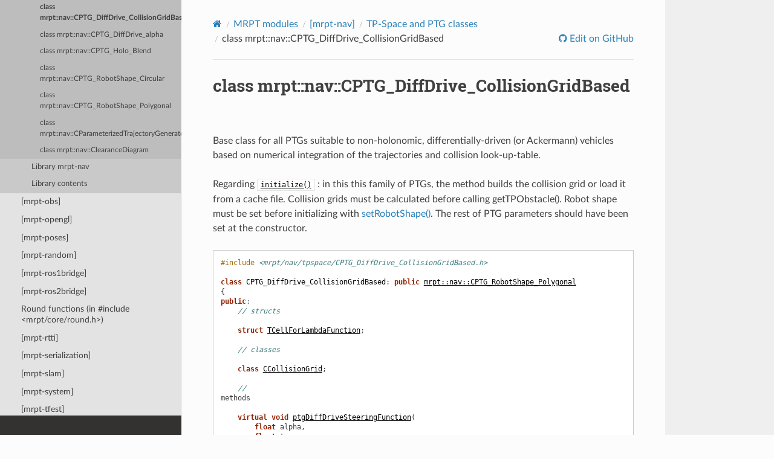

--- FILE ---
content_type: text/html
request_url: https://docs.mrpt.org/reference/2.11.0/class_mrpt_nav_CPTG_DiffDrive_CollisionGridBased.html
body_size: 9267
content:
<!DOCTYPE html>
<html class="writer-html5" lang="en" >
<head>
  <meta charset="utf-8" /><meta name="generator" content="Docutils 0.17.1: http://docutils.sourceforge.net/" />

  <meta name="viewport" content="width=device-width, initial-scale=1.0" />
  <title>class mrpt::nav::CPTG_DiffDrive_CollisionGridBased &mdash; MRPT 2.11.0 documentation</title>
      <link rel="stylesheet" href="_static/pygments.css" type="text/css" />
      <link rel="stylesheet" href="_static/css/theme.css" type="text/css" />
      <link rel="stylesheet" href="_static/graphviz.css" type="text/css" />
      <link rel="stylesheet" href="_static/doxyrest-pygments.css" type="text/css" />
      <link rel="stylesheet" href="_static/doxyrest-sphinx_rtd_theme.css" type="text/css" />
      <link rel="stylesheet" href="_static/design-style.1e8bd061cd6da7fc9cf755528e8ffc24.min.css" type="text/css" />
    <link rel="canonical" href="https://docs.mrpt.org/reference/latest/class_mrpt_nav_CPTG_DiffDrive_CollisionGridBased.html" />

  <!--[if lt IE 9]>
    <script src="_static/js/html5shiv.min.js"></script>
  <![endif]-->
  
        <script data-url_root="./" id="documentation_options" src="_static/documentation_options.js"></script>
        <script src="_static/jquery.js"></script>
        <script src="_static/underscore.js"></script>
        <script src="_static/_sphinx_javascript_frameworks_compat.js"></script>
        <script src="_static/doctools.js"></script>
        <script src="_static/sphinx_highlight.js"></script>
        <script src="_static/target-highlight.js"></script>
        <script src="_static/design-tabs.js"></script>
    <script src="_static/js/theme.js"></script>
<!-- Global site tag (gtag.js) - Google Analytics -->
<script async src="https://www.googletagmanager.com/gtag/js?id=UA-21128561-10"></script>
<script>
  window.dataLayer = window.dataLayer || [];
  function gtag(){dataLayer.push(arguments);}
  gtag('js', new Date());
  gtag('config', 'UA-21128561-10');
</script>

    <link rel="index" title="Index" href="genindex.html" />
    <link rel="search" title="Search" href="search.html" />
    <link rel="next" title="struct mrpt::nav::CPTG_DiffDrive_CollisionGridBased::TCellForLambdaFunction" href="struct_mrpt_nav_CPTG_DiffDrive_CollisionGridBased_TCellForLambdaFunction.html" />
    <link rel="prev" title="class mrpt::nav::CPTG_DiffDrive_CS" href="class_mrpt_nav_CPTG_DiffDrive_CS.html" /> 
</head>

<body class="wy-body-for-nav"> 
  <div class="wy-grid-for-nav">
    <nav data-toggle="wy-nav-shift" class="wy-nav-side">
      <div class="wy-side-scroll">
        <div class="wy-side-nav-search" >


          
          
          <a href="index.html" class="icon icon-home">
            MRPT
          </a>
              <div class="version">
                2.11.0
              </div>
<div role="search">
  <form id="rtd-search-form" class="wy-form" action="search.html" method="get">
    <input type="text" name="q" placeholder="Search docs" aria-label="Search docs" />
    <input type="hidden" name="check_keywords" value="yes" />
    <input type="hidden" name="area" value="default" />
  </form>
</div>
<script>
function onMRPTVersionChange() {
    var selectBox = document.getElementById("docsVersionSelectBox");
    const newVersion = selectBox.options[selectBox.selectedIndex].value;
    var curURL = window.location.href;
    const lastURLSegment = curURL;
    const newURL = window.location.protocol + "//" + window.location.host + "/" +
        "reference/" + newVersion + "/" +
        window.location.pathname.split("/").pop();
    window.location.href = newURL;
}
var req = new XMLHttpRequest();
 req.onload = function(){
     var versions = JSON.parse(this.responseText);
     var versionDiv = document.getElementsByClassName('version')[0];
     var curVer = versionDiv.innerHTML.trim();
     var s='<select id="docsVersionSelectBox" onchange="onMRPTVersionChange();">\n';
     for(var i = 0; i < versions.length; i++) {
       var v = versions[i];
       var vstr = v;
       if (v.charAt(0)>='0' && v.charAt(0)<='9') {
         vstr = 'v'+vstr;
       }
       s=s+ '<option value="' +v+'"';
       if (curVer==v) {s=s+' selected';}
       s=s+'">'+ vstr + '</option>\n';
     }
     s = s + '</select>\n';
     versionDiv.innerHTML = s;
 };
 req.open('GET', '../versions.txt');
 req.send();
</script>

        </div><div class="wy-menu wy-menu-vertical" data-spy="affix" role="navigation" aria-label="Navigation menu">
              <p class="caption" role="heading"><span class="caption-text">Get it</span></p>
<ul>
<li class="toctree-l1"><a class="reference internal" href="download-mrpt.html">Download MRPT</a></li>
<li class="toctree-l1"><a class="reference internal" href="compiling.html">Compiling</a></li>
<li class="toctree-l1"><a class="reference internal" href="license.html">License</a></li>
<li class="toctree-l1"><a class="reference internal" href="page_changelog.html">Change Log</a></li>
<li class="toctree-l1"><a class="reference internal" href="authors.html">Authors</a></li>
</ul>
<p class="caption" role="heading"><span class="caption-text">Learn it</span></p>
<ul>
<li class="toctree-l1"><a class="reference internal" href="tutorials.html">Tutorials</a></li>
<li class="toctree-l1"><a class="reference internal" href="applications.html">Applications</a></li>
<li class="toctree-l1"><a class="reference internal" href="examples.html">C++ examples</a></li>
<li class="toctree-l1"><a class="reference internal" href="python_examples.html">Python examples</a></li>
<li class="toctree-l1"><a class="reference internal" href="wrappers.html">Wrappers</a></li>
<li class="toctree-l1"><a class="reference internal" href="supported-sensors.html">Supported sensors</a></li>
<li class="toctree-l1"><a class="reference internal" href="unit_testing.html">Unit testing in MRPT</a></li>
<li class="toctree-l1"><a class="reference internal" href="children-projects.html">Children projects</a></li>
</ul>
<p class="caption" role="heading"><span class="caption-text">Advanced</span></p>
<ul class="current">
<li class="toctree-l1 current"><a class="reference internal" href="modules.html">MRPT modules</a><ul class="current">
<li class="toctree-l2"><a class="reference internal" href="group_mrpt_apps_grp.html">[mrpt-apps]</a></li>
<li class="toctree-l2"><a class="reference internal" href="group_mrpt_core_grp.html">[mrpt-core]</a></li>
<li class="toctree-l2"><a class="reference internal" href="group_mrpt_bayes_grp.html">[mrpt-bayes]</a></li>
<li class="toctree-l2"><a class="reference internal" href="group_mrpt_comms_grp.html">[mrpt-comms]</a></li>
<li class="toctree-l2"><a class="reference internal" href="group_mrpt_config_grp.html">[mrpt-config]</a></li>
<li class="toctree-l2"><a class="reference internal" href="group_mrpt_containers_grp.html">[mrpt-containers]</a></li>
<li class="toctree-l2"><a class="reference internal" href="group_mrpt_detectors_grp.html">[mrpt-detectors]</a></li>
<li class="toctree-l2"><a class="reference internal" href="group_mrpt_expr_grp.html">[mrpt-expr]</a></li>
<li class="toctree-l2"><a class="reference internal" href="group_mrpt_graphs_grp.html">[mrpt-graphs]</a></li>
<li class="toctree-l2"><a class="reference internal" href="group_mrpt_graphslam_grp.html">[mrpt-graphslam]</a></li>
<li class="toctree-l2"><a class="reference internal" href="group_mrpt_gui_grp.html">[mrpt-gui]</a></li>
<li class="toctree-l2"><a class="reference internal" href="group_mrpt_hwdrivers_grp.html">[mrpt-hwdrivers]</a></li>
<li class="toctree-l2"><a class="reference internal" href="group_mrpt_img_grp.html">[mrpt-img]</a></li>
<li class="toctree-l2"><a class="reference internal" href="group_mrpt_io_grp.html">[mrpt-io]</a></li>
<li class="toctree-l2"><a class="reference internal" href="group_mrpt_kinematics_grp.html">[mrpt-kinematics]</a></li>
<li class="toctree-l2"><a class="reference internal" href="group_mrpt_maps_grp.html">[mrpt-maps]</a></li>
<li class="toctree-l2"><a class="reference internal" href="group_mrpt_math_grp.html">[mrpt-math]</a></li>
<li class="toctree-l2 current"><a class="reference internal" href="group_mrpt_nav_grp.html">[mrpt-nav]</a><ul class="current">
<li class="toctree-l3"><a class="reference internal" href="group_nav_holo.html">Holonomic navigation methods</a></li>
<li class="toctree-l3"><a class="reference internal" href="group_nav_geom_grp.html">Motion planning geometry utility functions</a></li>
<li class="toctree-l3"><a class="reference internal" href="group_nav_planners.html">Path planning</a></li>
<li class="toctree-l3"><a class="reference internal" href="group_nav_reactive.html">Reactive navigation classes</a></li>
<li class="toctree-l3 current"><a class="reference internal" href="group_nav_tpspace.html">TP-Space and PTG classes</a><ul class="current">
<li class="toctree-l4"><a class="reference internal" href="enum_mrpt_nav_PTG_collision_behavior_t.html">enum mrpt::nav::PTG_collision_behavior_t</a></li>
<li class="toctree-l4"><a class="reference internal" href="struct_mrpt_nav_TCPoint.html">struct mrpt::nav::TCPoint</a></li>
<li class="toctree-l4"><a class="reference internal" href="class_mrpt_nav_CPTG_DiffDrive_C.html">class mrpt::nav::CPTG_DiffDrive_C</a></li>
<li class="toctree-l4"><a class="reference internal" href="class_mrpt_nav_CPTG_DiffDrive_CC.html">class mrpt::nav::CPTG_DiffDrive_CC</a></li>
<li class="toctree-l4"><a class="reference internal" href="class_mrpt_nav_CPTG_DiffDrive_CCS.html">class mrpt::nav::CPTG_DiffDrive_CCS</a></li>
<li class="toctree-l4"><a class="reference internal" href="class_mrpt_nav_CPTG_DiffDrive_CS.html">class mrpt::nav::CPTG_DiffDrive_CS</a></li>
<li class="toctree-l4 current"><a class="current reference internal" href="#">class mrpt::nav::CPTG_DiffDrive_CollisionGridBased</a></li>
<li class="toctree-l4"><a class="reference internal" href="class_mrpt_nav_CPTG_DiffDrive_alpha.html">class mrpt::nav::CPTG_DiffDrive_alpha</a></li>
<li class="toctree-l4"><a class="reference internal" href="class_mrpt_nav_CPTG_Holo_Blend.html">class mrpt::nav::CPTG_Holo_Blend</a></li>
<li class="toctree-l4"><a class="reference internal" href="class_mrpt_nav_CPTG_RobotShape_Circular.html">class mrpt::nav::CPTG_RobotShape_Circular</a></li>
<li class="toctree-l4"><a class="reference internal" href="class_mrpt_nav_CPTG_RobotShape_Polygonal.html">class mrpt::nav::CPTG_RobotShape_Polygonal</a></li>
<li class="toctree-l4"><a class="reference internal" href="class_mrpt_nav_CParameterizedTrajectoryGenerator.html">class mrpt::nav::CParameterizedTrajectoryGenerator</a></li>
<li class="toctree-l4"><a class="reference internal" href="class_mrpt_nav_ClearanceDiagram.html">class mrpt::nav::ClearanceDiagram</a></li>
</ul>
</li>
<li class="toctree-l3"><a class="reference internal" href="group_mrpt_nav_grp.html#library-mrpt-nav">Library mrpt-nav</a></li>
<li class="toctree-l3"><a class="reference internal" href="group_mrpt_nav_grp.html#library-contents">Library contents</a></li>
</ul>
</li>
<li class="toctree-l2"><a class="reference internal" href="group_mrpt_obs_grp.html">[mrpt-obs]</a></li>
<li class="toctree-l2"><a class="reference internal" href="group_mrpt_opengl_grp.html">[mrpt-opengl]</a></li>
<li class="toctree-l2"><a class="reference internal" href="group_mrpt_poses_grp.html">[mrpt-poses]</a></li>
<li class="toctree-l2"><a class="reference internal" href="group_mrpt_random_grp.html">[mrpt-random]</a></li>
<li class="toctree-l2"><a class="reference internal" href="group_mrpt_ros1bridge_grp.html">[mrpt-ros1bridge]</a></li>
<li class="toctree-l2"><a class="reference internal" href="group_mrpt_ros2bridge_grp.html">[mrpt-ros2bridge]</a></li>
<li class="toctree-l2"><a class="reference internal" href="group_mrpt_round.html">Round functions (in #include &lt;mrpt/core/round.h&gt;)</a></li>
<li class="toctree-l2"><a class="reference internal" href="group_mrpt_rtti_grp.html">[mrpt-rtti]</a></li>
<li class="toctree-l2"><a class="reference internal" href="group_mrpt_serialization_grp.html">[mrpt-serialization]</a></li>
<li class="toctree-l2"><a class="reference internal" href="group_mrpt_slam_grp.html">[mrpt-slam]</a></li>
<li class="toctree-l2"><a class="reference internal" href="group_mrpt_system_grp.html">[mrpt-system]</a></li>
<li class="toctree-l2"><a class="reference internal" href="group_mrpt_tfest_grp.html">[mrpt-tfest]</a></li>
<li class="toctree-l2"><a class="reference internal" href="group_mrpt_topography_grp.html">[mrpt-topography]</a></li>
<li class="toctree-l2"><a class="reference internal" href="group_mrpt_typemeta_grp.html">[mrpt-typemeta]</a></li>
<li class="toctree-l2"><a class="reference internal" href="group_mrpt_vision_grp.html">[mrpt-vision]</a></li>
</ul>
</li>
<li class="toctree-l1"><a class="reference internal" href="contributing.html">Contributing</a></li>
<li class="toctree-l1"><a class="reference internal" href="bibliography.html">Bibliography</a></li>
<li class="toctree-l1"><a class="reference internal" href="doxygen-index.html">C++ API</a></li>
<li class="toctree-l1"><a class="reference external" href="https://docs.mrpt.org/reference/">Docs for other versions</a></li>
</ul>

        </div>
      </div>
    </nav>

    <section data-toggle="wy-nav-shift" class="wy-nav-content-wrap"><nav class="wy-nav-top" aria-label="Mobile navigation menu" >
          <i data-toggle="wy-nav-top" class="fa fa-bars"></i>
          <a href="index.html">MRPT</a>
      </nav>

      <div class="wy-nav-content">
        <div class="rst-content">
          <div role="navigation" aria-label="Page navigation">
  <ul class="wy-breadcrumbs">
      <li><a href="index.html" class="icon icon-home" aria-label="Home"></a></li>
          <li class="breadcrumb-item"><a href="modules.html">MRPT modules</a></li>
          <li class="breadcrumb-item"><a href="group_mrpt_nav_grp.html">[mrpt-nav]</a></li>
          <li class="breadcrumb-item"><a href="group_nav_tpspace.html">TP-Space and PTG classes</a></li>
      <li class="breadcrumb-item active">class mrpt::nav::CPTG_DiffDrive_CollisionGridBased</li>
      <li class="wy-breadcrumbs-aside">
              <a href="https://github.com/MRPT/mrpt/blob/develop/doc/source/class_mrpt_nav_CPTG_DiffDrive_CollisionGridBased.rst" class="fa fa-github"> Edit on GitHub</a>
      </li>
  </ul>
  <hr/>
</div>
          <div role="main" class="document" itemscope="itemscope" itemtype="http://schema.org/Article">
           <div itemprop="articleBody">
             
  <section id="class-mrpt-nav-cptg-diffdrive-collisiongridbased">
<span id="doxid-classmrpt-1-1nav-1-1-c-p-t-g-diff-drive-collision-grid-based"></span><span id="index-0"></span><h1>class mrpt::nav::CPTG_DiffDrive_CollisionGridBased<a class="headerlink" href="#class-mrpt-nav-cptg-diffdrive-collisiongridbased" title="Permalink to this heading"></a></h1>
<div class="toctree-wrapper compound">
</div>
<p>Base class for all PTGs suitable to non-holonomic, differentially-driven (or Ackermann) vehicles based on numerical integration of the trajectories and collision look-up-table.</p>
<p>Regarding <code class="docutils literal notranslate"><a class="reference internal" href="class_mrpt_nav_CParameterizedTrajectoryGenerator.html#doxid-classmrpt-1-1nav-1-1-c-parameterized-trajectory-generator-1a7f5118f64897fce8fa89b84bf9f0a76d"><span class="std std-ref"><span class="pre">initialize()</span></span></a></code> : in this this family of PTGs, the method builds the collision grid or load it from a cache file. Collision grids must be calculated before calling getTPObstacle(). Robot shape must be set before initializing with <a class="reference internal" href="class_mrpt_nav_CPTG_DiffDrive_alpha.html#doxid-classmrpt-1-1nav-1-1-c-p-t-g-robot-shape-polygonal-1a130a7aa0088a074c8eb65cb68017c156"><span class="std std-ref">setRobotShape()</span></a>. The rest of PTG parameters should have been set at the constructor.</p>
<pre class="highlight doxyrest-overview-code-block literal-block"><span></span><span class="cp">#include</span> <span class="cpf">&lt;mrpt/nav/tpspace/CPTG_DiffDrive_CollisionGridBased.h&gt;</span>

<span class="k">class</span> <span class="nl">CPTG_DiffDrive_CollisionGridBased</span><span class="p">:</span> <span class="k">public</span> <a class="reference internal" href="class_mrpt_nav_CPTG_RobotShape_Polygonal.html#doxid-classmrpt-1-1nav-1-1-c-p-t-g-robot-shape-polygonal"><span class="std std-ref">mrpt::nav::CPTG_RobotShape_Polygonal</span></a><span></span>
<span class="p">{</span>
<span class="k">public</span><span class="o">:</span>
    <span class="c1">// structs</span>

    <span class="k">struct</span> <a class="reference internal" href="struct_mrpt_nav_CPTG_DiffDrive_CollisionGridBased_TCellForLambdaFunction.html#doxid-structmrpt-1-1nav-1-1-c-p-t-g-diff-drive-collision-grid-based-1-1-t-cell-for-lambda-function"><span class="std std-ref">TCellForLambdaFunction</span></a><span></span><span class="p">;</span>

    <span class="c1">// classes</span>

    <span class="k">class</span> <a class="reference internal" href="class_mrpt_nav_CPTG_DiffDrive_CollisionGridBased_CCollisionGrid.html#doxid-classmrpt-1-1nav-1-1-c-p-t-g-diff-drive-collision-grid-based-1-1-c-collision-grid"><span class="std std-ref">CCollisionGrid</span></a><span></span><span class="p">;</span>

    <span class="c1">//</span>
<span class="n">methods</span>

    <span class="k">virtual</span> <span class="kt">void</span> <a class="reference internal" href="#doxid-classmrpt-1-1nav-1-1-c-p-t-g-diff-drive-collision-grid-based-1ad6ca00dd803aa42c3964f4dd51018323"><span class="std std-ref">ptgDiffDriveSteeringFunction</span></a><span></span><span class="p">(</span>
        <span class="kt">float</span> <span class="n">alpha</span><span class="p">,</span>
        <span class="kt">float</span> <span class="n">t</span><span class="p">,</span>
        <span class="kt">float</span> <span class="n">x</span><span class="p">,</span>
        <span class="kt">float</span> <span class="n">y</span><span class="p">,</span>
        <span class="kt">float</span> <span class="n">phi</span><span class="p">,</span>
        <span class="kt">float</span><span class="o">&amp;</span> <span class="n">v</span><span class="p">,</span>
        <span class="kt">float</span><span class="o">&amp;</span> <span class="n">w</span>
        <span class="p">)</span> <span class="k">const</span> <span class="o">=</span> <span class="mi">0</span><span class="p">;</span>
<span class="p">};</span>

<span class="c1">// direct descendants</span>

<span class="k">class</span> <a class="reference internal" href="class_mrpt_nav_CPTG_DiffDrive_C.html#doxid-classmrpt-1-1nav-1-1-c-p-t-g-diff-drive-c"><span class="std std-ref">CPTG_DiffDrive_C</span></a><span></span><span class="p">;</span>
<span class="k">class</span> <a class="reference internal" href="class_mrpt_nav_CPTG_DiffDrive_CC.html#doxid-classmrpt-1-1nav-1-1-c-p-t-g-diff-drive-c-c"><span class="std std-ref">CPTG_DiffDrive_CC</span></a><span></span><span class="p">;</span>
<span class="k">class</span> <a class="reference internal" href="class_mrpt_nav_CPTG_DiffDrive_CCS.html#doxid-classmrpt-1-1nav-1-1-c-p-t-g-diff-drive-c-c-s"><span class="std std-ref">CPTG_DiffDrive_CCS</span></a><span></span><span class="p">;</span>
<span class="k">class</span> <a class="reference internal" href="class_mrpt_nav_CPTG_DiffDrive_CS.html#doxid-classmrpt-1-1nav-1-1-c-p-t-g-diff-drive-c-s"><span class="std std-ref">CPTG_DiffDrive_CS</span></a><span></span><span class="p">;</span>
<span class="k">class</span> <a class="reference internal" href="class_mrpt_nav_CPTG_DiffDrive_alpha.html#doxid-classmrpt-1-1nav-1-1-c-p-t-g-diff-drive-alpha"><span class="std std-ref">CPTG_DiffDrive_alpha</span></a><span></span><span class="p">;</span></pre>
<section id="inherited-members">
<h2>Inherited Members<a class="headerlink" href="#inherited-members" title="Permalink to this heading"></a></h2>
<pre class="highlight doxyrest-overview-inherited-code-block literal-block"><span></span><span class="k">public</span><span class="o">:</span>
    <span class="c1">// structs</span>

    <span class="k">struct</span> <a class="reference internal" href="struct_mrpt_nav_CParameterizedTrajectoryGenerator_TNavDynamicState.html#doxid-structmrpt-1-1nav-1-1-c-parameterized-trajectory-generator-1-1-t-nav-dynamic-state"><span class="std std-ref">TNavDynamicState</span></a><span></span><span class="p">;</span>

    <span class="c1">//</span>
<span class="n">methods</span>

    <span class="k">virtual</span> <span class="kt">void</span> <a class="reference internal" href="class_mrpt_config_CLoadableOptions.html#doxid-classmrpt-1-1config-1-1-c-loadable-options-1ae9e49381d9ddc49e87feb526c58a32e1"><span class="std std-ref">loadFromConfigFile</span></a><span></span><span class="p">(</span><span class="k">const</span> <a class="reference internal" href="class_mrpt_config_CConfigFileBase.html#doxid-classmrpt-1-1config-1-1-c-config-file-base"><span class="std std-ref">mrpt::config::CConfigFileBase</span></a><span></span><span class="o">&amp;</span> <span class="n">source</span><span class="p">,</span> <span class="k">const</span> <span class="n">std</span><span class="o">::</span><span class="n">string</span><span class="o">&amp;</span> <span class="n">section</span><span class="p">)</span> <span class="o">=</span> <span class="mi">0</span><span class="p">;</span>
    <span class="kt">void</span> <a class="reference internal" href="class_mrpt_config_CLoadableOptions.html#doxid-classmrpt-1-1config-1-1-c-loadable-options-1a814a05860972bf7d8548c334c063157d"><span class="std std-ref">loadFromConfigFileName</span></a><span></span><span class="p">(</span><span class="k">const</span> <span class="n">std</span><span class="o">::</span><span class="n">string</span><span class="o">&amp;</span> <span class="n">config_file</span><span class="p">,</span> <span class="k">const</span> <span class="n">std</span><span class="o">::</span><span class="n">string</span><span class="o">&amp;</span> <span class="n">section</span><span class="p">);</span>
    <span class="k">virtual</span> <span class="kt">void</span> <a class="reference internal" href="class_mrpt_config_CLoadableOptions.html#doxid-classmrpt-1-1config-1-1-c-loadable-options-1a5702771a411159a9f68b660f04d3c1d3"><span class="std std-ref">saveToConfigFile</span></a><span></span><span class="p">(</span><a class="reference internal" href="class_mrpt_config_CConfigFileBase.html#doxid-classmrpt-1-1config-1-1-c-config-file-base"><span class="std std-ref">mrpt::config::CConfigFileBase</span></a><span></span><span class="o">&amp;</span> <span class="n">target</span><span class="p">,</span> <span class="k">const</span> <span class="n">std</span><span class="o">::</span><span class="n">string</span><span class="o">&amp;</span> <span class="n">section</span><span class="p">)</span> <span class="k">const</span><span class="p">;</span>
    <span class="kt">void</span> <a class="reference internal" href="class_mrpt_config_CLoadableOptions.html#doxid-classmrpt-1-1config-1-1-c-loadable-options-1a0cef695726d748789ff6043d392612c7"><span class="std std-ref">saveToConfigFileName</span></a><span></span><span class="p">(</span><span class="k">const</span> <span class="n">std</span><span class="o">::</span><span class="n">string</span><span class="o">&amp;</span> <span class="n">config_file</span><span class="p">,</span> <span class="k">const</span> <span class="n">std</span><span class="o">::</span><span class="n">string</span><span class="o">&amp;</span> <span class="n">section</span><span class="p">)</span> <span class="k">const</span><span class="p">;</span>
    <span class="kt">void</span> <a class="reference internal" href="class_mrpt_config_CLoadableOptions.html#doxid-classmrpt-1-1config-1-1-c-loadable-options-1a0c70bfc0adb04c5d22d95963d1ef266e"><span class="std std-ref">dumpToConsole</span></a><span></span><span class="p">()</span> <span class="k">const</span><span class="p">;</span>
    <span class="k">virtual</span> <span class="kt">void</span> <a class="reference internal" href="class_mrpt_config_CLoadableOptions.html#doxid-classmrpt-1-1config-1-1-c-loadable-options-1aa52d022e6e54919dc924b57f3aa6b207"><span class="std std-ref">dumpToTextStream</span></a><span></span><span class="p">(</span><span class="n">std</span><span class="o">::</span><span class="n">ostream</span><span class="o">&amp;</span> <span class="n">out</span><span class="p">)</span> <span class="k">const</span><span class="p">;</span>
    <span class="k">virtual</span> <span class="n">std</span><span class="o">::</span><span class="n">string</span> <a class="reference internal" href="class_mrpt_nav_CParameterizedTrajectoryGenerator.html#doxid-classmrpt-1-1nav-1-1-c-parameterized-trajectory-generator-1a585ac93a6084180e5feafe6413761026"><span class="std std-ref">getDescription</span></a><span></span><span class="p">()</span> <span class="k">const</span> <span class="o">=</span> <span class="mi">0</span><span class="p">;</span>

    <span class="k">virtual</span> <span class="kt">bool</span> <a class="reference internal" href="class_mrpt_nav_CParameterizedTrajectoryGenerator.html#doxid-classmrpt-1-1nav-1-1-c-parameterized-trajectory-generator-1a458a76c9b10dea05c7645ebec35e2092"><span class="std std-ref">inverseMap_WS2TP</span></a><span></span><span class="p">(</span>
        <span class="kt">double</span> <span class="n">x</span><span class="p">,</span>
        <span class="kt">double</span> <span class="n">y</span><span class="p">,</span>
        <span class="kt">int</span><span class="o">&amp;</span> <span class="n">out_k</span><span class="p">,</span>
        <span class="kt">double</span><span class="o">&amp;</span> <span class="n">out_normalized_d</span><span class="p">,</span>
        <span class="kt">double</span> <span class="n">tolerance_dist</span> <span class="o">=</span> <span class="mf">0.10</span>
        <span class="p">)</span> <span class="k">const</span> <span class="o">=</span> <span class="mi">0</span><span class="p">;</span>

    <span class="k">virtual</span> <span class="kt">bool</span> <a class="reference internal" href="class_mrpt_nav_CParameterizedTrajectoryGenerator.html#doxid-classmrpt-1-1nav-1-1-c-parameterized-trajectory-generator-1aba1e15425b5b4cbcf7cd99d9295219ab"><span class="std std-ref">PTG_IsIntoDomain</span></a><span></span><span class="p">(</span><span class="kt">double</span> <span class="n">x</span><span class="p">,</span> <span class="kt">double</span> <span class="n">y</span><span class="p">)</span> <span class="k">const</span><span class="p">;</span>
    <span class="k">virtual</span> <span class="kt">bool</span> <a class="reference internal" href="class_mrpt_nav_CParameterizedTrajectoryGenerator.html#doxid-classmrpt-1-1nav-1-1-c-parameterized-trajectory-generator-1aec29c5510e6d4b8de2544da9c8c3a78f"><span class="std std-ref">isBijectiveAt</span></a><span></span><span class="p">(]</span> <span class="kt">uint16_t</span> <span class="n">k</span><span class="p">,</span> <span class="p">]</span> <span class="kt">uint32_t</span> <span class="n">step</span><span class="p">)</span> <span class="k">const</span><span class="p">;</span>
    <span class="k">virtual</span> <a class="reference internal" href="class_mrpt_opengl_Viewport.html#doxid-classmrpt-1-1rtti-1-1-c-object-1a70d41f90f027b40dc21f6f0ef98b14fd"><span class="std std-ref">mrpt::kinematics::CVehicleVelCmd::Ptr</span></a><span></span> <a class="reference internal" href="class_mrpt_nav_CParameterizedTrajectoryGenerator.html#doxid-classmrpt-1-1nav-1-1-c-parameterized-trajectory-generator-1aea5bf1a7bd6b93abfa72a2808e9c0bab"><span class="std std-ref">directionToMotionCommand</span></a><span></span><span class="p">(</span><span class="kt">uint16_t</span> <span class="n">k</span><span class="p">)</span> <span class="k">const</span> <span class="o">=</span> <span class="mi">0</span><span class="p">;</span>
    <span class="k">virtual</span> <a class="reference internal" href="class_mrpt_opengl_Viewport.html#doxid-classmrpt-1-1rtti-1-1-c-object-1a70d41f90f027b40dc21f6f0ef98b14fd"><span class="std std-ref">mrpt::kinematics::CVehicleVelCmd::Ptr</span></a><span></span> <a class="reference internal" href="class_mrpt_nav_CParameterizedTrajectoryGenerator.html#doxid-classmrpt-1-1nav-1-1-c-parameterized-trajectory-generator-1a2ce258d2a560d1c6d6fc180442ec48b4"><span class="std std-ref">getSupportedKinematicVelocityCommand</span></a><span></span><span class="p">()</span> <span class="k">const</span> <span class="o">=</span> <span class="mi">0</span><span class="p">;</span>
    <span class="k">virtual</span> <span class="kt">size_t</span> <a class="reference internal" href="class_mrpt_nav_CParameterizedTrajectoryGenerator.html#doxid-classmrpt-1-1nav-1-1-c-parameterized-trajectory-generator-1a4d7dbf8f0ab62843d0100e82d9de88a4"><span class="std std-ref">getPathStepCount</span></a><span></span><span class="p">(</span><span class="kt">uint16_t</span> <span class="n">k</span><span class="p">)</span> <span class="k">const</span> <span class="o">=</span> <span class="mi">0</span><span class="p">;</span>
    <span class="k">virtual</span> <a class="reference internal" href="struct_mrpt_math_TPose2D.html#doxid-structmrpt-1-1math-1-1-t-pose2-d"><span class="std std-ref">mrpt::math::TPose2D</span></a><span></span> <a class="reference internal" href="class_mrpt_nav_CParameterizedTrajectoryGenerator.html#doxid-classmrpt-1-1nav-1-1-c-parameterized-trajectory-generator-1a0a8604416819e9f8c9da8077f6250a84"><span class="std std-ref">getPathPose</span></a><span></span><span class="p">(</span><span class="kt">uint16_t</span> <span class="n">k</span><span class="p">,</span> <span class="kt">uint32_t</span> <span class="n">step</span><span class="p">)</span> <span class="k">const</span> <span class="o">=</span> <span class="mi">0</span><span class="p">;</span>
    <span class="k">virtual</span> <a class="reference internal" href="struct_mrpt_math_TTwist2D.html#doxid-structmrpt-1-1math-1-1-t-twist2-d"><span class="std std-ref">mrpt::math::TTwist2D</span></a><span></span> <a class="reference internal" href="class_mrpt_nav_CParameterizedTrajectoryGenerator.html#doxid-classmrpt-1-1nav-1-1-c-parameterized-trajectory-generator-1a75d00ac2e4a288e2628712daa22fb06a"><span class="std std-ref">getPathTwist</span></a><span></span><span class="p">(</span><span class="kt">uint16_t</span> <span class="n">k</span><span class="p">,</span> <span class="kt">uint32_t</span> <span class="n">step</span><span class="p">)</span> <span class="k">const</span><span class="p">;</span>
    <span class="k">virtual</span> <span class="kt">double</span> <a class="reference internal" href="class_mrpt_nav_CParameterizedTrajectoryGenerator.html#doxid-classmrpt-1-1nav-1-1-c-parameterized-trajectory-generator-1abc3af6a001598549ab06ba6616b7076f"><span class="std std-ref">getPathDist</span></a><span></span><span class="p">(</span><span class="kt">uint16_t</span> <span class="n">k</span><span class="p">,</span> <span class="kt">uint32_t</span> <span class="n">step</span><span class="p">)</span> <span class="k">const</span> <span class="o">=</span> <span class="mi">0</span><span class="p">;</span>
    <span class="k">virtual</span> <span class="kt">double</span> <a class="reference internal" href="class_mrpt_nav_CParameterizedTrajectoryGenerator.html#doxid-classmrpt-1-1nav-1-1-c-parameterized-trajectory-generator-1a037e0147ccdd3ba0c7891153cf12439e"><span class="std std-ref">getPathStepDuration</span></a><span></span><span class="p">()</span> <span class="k">const</span> <span class="o">=</span> <span class="mi">0</span><span class="p">;</span>
    <span class="k">virtual</span> <span class="kt">double</span> <a class="reference internal" href="class_mrpt_nav_CParameterizedTrajectoryGenerator.html#doxid-classmrpt-1-1nav-1-1-c-parameterized-trajectory-generator-1a2595730951985e9159ab8217804d3322"><span class="std std-ref">getMaxLinVel</span></a><span></span><span class="p">()</span> <span class="k">const</span> <span class="o">=</span> <span class="mi">0</span><span class="p">;</span>
    <span class="k">virtual</span> <span class="kt">double</span> <a class="reference internal" href="class_mrpt_nav_CParameterizedTrajectoryGenerator.html#doxid-classmrpt-1-1nav-1-1-c-parameterized-trajectory-generator-1afb5fbdf5724adb9a983ead691d8359a4"><span class="std std-ref">getMaxAngVel</span></a><span></span><span class="p">()</span> <span class="k">const</span> <span class="o">=</span> <span class="mi">0</span><span class="p">;</span>
    <span class="k">virtual</span> <span class="kt">bool</span> <a class="reference internal" href="class_mrpt_nav_CParameterizedTrajectoryGenerator.html#doxid-classmrpt-1-1nav-1-1-c-parameterized-trajectory-generator-1aa7f7b4ebd04ccf7521eb5919664996de"><span class="std std-ref">getPathStepForDist</span></a><span></span><span class="p">(</span><span class="kt">uint16_t</span> <span class="n">k</span><span class="p">,</span> <span class="kt">double</span> <span class="n">dist</span><span class="p">,</span> <span class="kt">uint32_t</span><span class="o">&amp;</span> <span class="n">out_step</span><span class="p">)</span> <span class="k">const</span> <span class="o">=</span> <span class="mi">0</span><span class="p">;</span>
    <span class="k">virtual</span> <span class="kt">void</span> <a class="reference internal" href="class_mrpt_nav_CParameterizedTrajectoryGenerator.html#doxid-classmrpt-1-1nav-1-1-c-parameterized-trajectory-generator-1a9d52d067d277d3d257154b1c78fb812a"><span class="std std-ref">updateTPObstacle</span></a><span></span><span class="p">(</span><span class="kt">double</span> <span class="n">ox</span><span class="p">,</span> <span class="kt">double</span> <span class="n">oy</span><span class="p">,</span> <span class="n">std</span><span class="o">::</span><span class="n">vector</span><span class="o">&lt;</span><span class="kt">double</span><span class="o">&gt;&amp;</span> <span class="n">tp_obstacles</span><span class="p">)</span> <span class="k">const</span> <span class="o">=</span> <span class="mi">0</span><span class="p">;</span>
    <span class="k">virtual</span> <span class="kt">void</span> <a class="reference internal" href="class_mrpt_nav_CParameterizedTrajectoryGenerator.html#doxid-classmrpt-1-1nav-1-1-c-parameterized-trajectory-generator-1acceaf3bf4df9f2d94d1d3dcdb00f68e3"><span class="std std-ref">updateTPObstacleSingle</span></a><span></span><span class="p">(</span><span class="kt">double</span> <span class="n">ox</span><span class="p">,</span> <span class="kt">double</span> <span class="n">oy</span><span class="p">,</span> <span class="kt">uint16_t</span> <span class="n">k</span><span class="p">,</span> <span class="kt">double</span><span class="o">&amp;</span> <span class="n">tp_obstacle_k</span><span class="p">)</span> <span class="k">const</span> <span class="o">=</span> <span class="mi">0</span><span class="p">;</span>
    <span class="k">virtual</span> <span class="kt">void</span> <a class="reference internal" href="class_mrpt_nav_CParameterizedTrajectoryGenerator.html#doxid-classmrpt-1-1nav-1-1-c-parameterized-trajectory-generator-1af143e6646288cfa48ae027b909980597"><span class="std std-ref">loadDefaultParams</span></a><span></span><span class="p">();</span>
    <span class="k">virtual</span> <span class="kt">bool</span> <a class="reference internal" href="class_mrpt_nav_CParameterizedTrajectoryGenerator.html#doxid-classmrpt-1-1nav-1-1-c-parameterized-trajectory-generator-1aac37aae09dc48ebac124d5d29baea82f"><span class="std std-ref">supportVelCmdNOP</span></a><span></span><span class="p">()</span> <span class="k">const</span><span class="p">;</span>
    <span class="k">virtual</span> <span class="kt">bool</span> <a class="reference internal" href="class_mrpt_nav_CParameterizedTrajectoryGenerator.html#doxid-classmrpt-1-1nav-1-1-c-parameterized-trajectory-generator-1a9b03242180732417a2c8855af5d82208"><span class="std std-ref">supportSpeedAtTarget</span></a><span></span><span class="p">()</span> <span class="k">const</span><span class="p">;</span>
    <span class="k">virtual</span> <span class="kt">double</span> <a class="reference internal" href="class_mrpt_nav_CParameterizedTrajectoryGenerator.html#doxid-classmrpt-1-1nav-1-1-c-parameterized-trajectory-generator-1ae8c1d8efd1ff79668cb957ff08d78f05"><span class="std std-ref">maxTimeInVelCmdNOP</span></a><span></span><span class="p">(</span><span class="kt">int</span> <span class="n">path_k</span><span class="p">)</span> <span class="k">const</span><span class="p">;</span>
    <span class="k">virtual</span> <span class="kt">double</span> <a class="reference internal" href="class_mrpt_nav_CParameterizedTrajectoryGenerator.html#doxid-classmrpt-1-1nav-1-1-c-parameterized-trajectory-generator-1af3f5cfc6b518162bbdd07407bc870738"><span class="std std-ref">getActualUnloopedPathLength</span></a><span></span><span class="p">(]</span> <span class="kt">uint16_t</span> <span class="n">k</span><span class="p">)</span> <span class="k">const</span><span class="p">;</span>
    <span class="k">virtual</span> <span class="kt">double</span> <a class="reference internal" href="class_mrpt_nav_CParameterizedTrajectoryGenerator.html#doxid-classmrpt-1-1nav-1-1-c-parameterized-trajectory-generator-1ad3bb0728a3146cfe4379e1b340178471"><span class="std std-ref">evalPathRelativePriority</span></a><span></span><span class="p">(]</span> <span class="kt">uint16_t</span> <span class="n">k</span><span class="p">,</span> <span class="p">]</span> <span class="kt">double</span> <span class="n">target_distance</span><span class="p">)</span> <span class="k">const</span><span class="p">;</span>
    <span class="k">virtual</span> <span class="kt">double</span> <a class="reference internal" href="class_mrpt_nav_CParameterizedTrajectoryGenerator.html#doxid-classmrpt-1-1nav-1-1-c-parameterized-trajectory-generator-1ae624b0f8da129a37fef4df0c4f28a957"><span class="std std-ref">getMaxRobotRadius</span></a><span></span><span class="p">()</span> <span class="k">const</span> <span class="o">=</span> <span class="mi">0</span><span class="p">;</span>
    <span class="k">virtual</span> <span class="kt">bool</span> <a class="reference internal" href="class_mrpt_nav_CParameterizedTrajectoryGenerator.html#doxid-classmrpt-1-1nav-1-1-c-parameterized-trajectory-generator-1acc38db575da6832c4727ecc7d9f38d45"><span class="std std-ref">isPointInsideRobotShape</span></a><span></span><span class="p">(</span><span class="k">const</span> <span class="kt">double</span> <span class="n">x</span><span class="p">,</span> <span class="k">const</span> <span class="kt">double</span> <span class="n">y</span><span class="p">)</span> <span class="k">const</span> <span class="o">=</span> <span class="mi">0</span><span class="p">;</span>
    <span class="k">virtual</span> <span class="kt">double</span> <a class="reference internal" href="class_mrpt_nav_CParameterizedTrajectoryGenerator.html#doxid-classmrpt-1-1nav-1-1-c-parameterized-trajectory-generator-1ac3d252893d19f0f3f4df12c705695bc6"><span class="std std-ref">evalClearanceToRobotShape</span></a><span></span><span class="p">(</span><span class="k">const</span> <span class="kt">double</span> <span class="n">ox</span><span class="p">,</span> <span class="k">const</span> <span class="kt">double</span> <span class="n">oy</span><span class="p">)</span> <span class="k">const</span> <span class="o">=</span> <span class="mi">0</span><span class="p">;</span>
    <span class="kt">void</span> <a class="reference internal" href="class_mrpt_nav_CParameterizedTrajectoryGenerator.html#doxid-classmrpt-1-1nav-1-1-c-parameterized-trajectory-generator-1afe37774e81505d316d4af04925068f8f"><span class="std std-ref">updateNavDynamicState</span></a><span></span><span class="p">(</span><span class="k">const</span> <a class="reference internal" href="struct_mrpt_nav_CParameterizedTrajectoryGenerator_TNavDynamicState.html#doxid-structmrpt-1-1nav-1-1-c-parameterized-trajectory-generator-1-1-t-nav-dynamic-state"><span class="std std-ref">TNavDynamicState</span></a><span></span><span class="o">&amp;</span> <span class="n">newState</span><span class="p">,</span> <span class="k">const</span> <span class="kt">bool</span> <span class="n">force_update</span> <span class="o">=</span> <span class="nb">false</span><span class="p">);</span>

    <span class="kt">void</span> <a class="reference internal" href="class_mrpt_nav_CParameterizedTrajectoryGenerator.html#doxid-classmrpt-1-1nav-1-1-c-parameterized-trajectory-generator-1a7f5118f64897fce8fa89b84bf9f0a76d"><span class="std std-ref">initialize</span></a><span></span><span class="p">(</span>
        <span class="k">const</span> <span class="n">std</span><span class="o">::</span><span class="n">string</span><span class="o">&amp;</span> <span class="n">cacheFilename</span> <span class="o">=</span> <span class="n">std</span><span class="o">::</span><span class="n">string</span><span class="p">(),</span>
        <span class="k">const</span> <span class="kt">bool</span> <span class="n">verbose</span> <span class="o">=</span> <span class="nb">true</span>
        <span class="p">);</span>

    <span class="kt">void</span> <a class="reference internal" href="class_mrpt_nav_CParameterizedTrajectoryGenerator.html#doxid-classmrpt-1-1nav-1-1-c-parameterized-trajectory-generator-1a40df102e7a074e6415b1f9cf4b82c091"><span class="std std-ref">deinitialize</span></a><span></span><span class="p">();</span>
    <span class="kt">bool</span> <a class="reference internal" href="class_mrpt_nav_CParameterizedTrajectoryGenerator.html#doxid-classmrpt-1-1nav-1-1-c-parameterized-trajectory-generator-1a44a0a0d834c93dffedd08a2241d50ea4"><span class="std std-ref">isInitialized</span></a><span></span><span class="p">()</span> <span class="k">const</span><span class="p">;</span>
    <span class="kt">uint16_t</span> <a class="reference internal" href="class_mrpt_nav_CParameterizedTrajectoryGenerator.html#doxid-classmrpt-1-1nav-1-1-c-parameterized-trajectory-generator-1ac22e1f222eef9097247bcaa5ce248521"><span class="std std-ref">getAlphaValuesCount</span></a><span></span><span class="p">()</span> <span class="k">const</span><span class="p">;</span>
    <span class="kt">uint16_t</span> <a class="reference internal" href="class_mrpt_nav_CParameterizedTrajectoryGenerator.html#doxid-classmrpt-1-1nav-1-1-c-parameterized-trajectory-generator-1a350f014a6090fb385cb5dcba229c2553"><span class="std std-ref">getPathCount</span></a><span></span><span class="p">()</span> <span class="k">const</span><span class="p">;</span>
    <span class="kt">double</span> <a class="reference internal" href="class_mrpt_nav_CParameterizedTrajectoryGenerator.html#doxid-classmrpt-1-1nav-1-1-c-parameterized-trajectory-generator-1aa2a00554237fbb12c506bb2e169556f6"><span class="std std-ref">index2alpha</span></a><span></span><span class="p">(</span><span class="kt">uint16_t</span> <span class="n">k</span><span class="p">)</span> <span class="k">const</span><span class="p">;</span>
    <span class="kt">uint16_t</span> <a class="reference internal" href="class_mrpt_nav_CParameterizedTrajectoryGenerator.html#doxid-classmrpt-1-1nav-1-1-c-parameterized-trajectory-generator-1a1a55c7d1d8f0d6b904619730ade53811"><span class="std std-ref">alpha2index</span></a><span></span><span class="p">(</span><span class="kt">double</span> <span class="n">alpha</span><span class="p">)</span> <span class="k">const</span><span class="p">;</span>
    <span class="kt">void</span> <a class="reference internal" href="class_mrpt_nav_CParameterizedTrajectoryGenerator.html#doxid-classmrpt-1-1nav-1-1-c-parameterized-trajectory-generator-1a6b3b46d719394850e939c5819560a12b"><span class="std std-ref">initTPObstacles</span></a><span></span><span class="p">(</span><span class="n">std</span><span class="o">::</span><span class="n">vector</span><span class="o">&lt;</span><span class="kt">double</span><span class="o">&gt;&amp;</span> <span class="n">TP_Obstacles</span><span class="p">)</span> <span class="k">const</span><span class="p">;</span>
    <span class="kt">double</span> <a class="reference internal" href="class_mrpt_nav_CParameterizedTrajectoryGenerator.html#doxid-classmrpt-1-1nav-1-1-c-parameterized-trajectory-generator-1a4f3b86bfb6f3b71f6b0b43487b2701cf"><span class="std std-ref">getScorePriority</span></a><span></span><span class="p">()</span> <span class="k">const</span><span class="p">;</span>

    <span class="k">virtual</span> <span class="kt">void</span> <a class="reference internal" href="class_mrpt_nav_CParameterizedTrajectoryGenerator.html#doxid-classmrpt-1-1nav-1-1-c-parameterized-trajectory-generator-1a165f6a85ec3e068bfbfd59cc6f7bf901"><span class="std std-ref">renderPathAsSimpleLine</span></a><span></span><span class="p">(</span>
        <span class="k">const</span> <span class="kt">uint16_t</span> <span class="n">k</span><span class="p">,</span>
        <a class="reference internal" href="class_mrpt_opengl_CSetOfLines.html#doxid-classmrpt-1-1opengl-1-1-c-set-of-lines"><span class="std std-ref">mrpt::opengl::CSetOfLines</span></a><span></span><span class="o">&amp;</span> <span class="n">gl_obj</span><span class="p">,</span>
        <span class="k">const</span> <span class="kt">double</span> <span class="n">decimate_distance</span> <span class="o">=</span> <span class="mf">0.1</span><span class="p">,</span>
        <span class="k">const</span> <span class="kt">double</span> <span class="n">max_path_distance</span> <span class="o">=</span> <span class="o">-</span><span class="mf">1.0</span>
        <span class="p">)</span> <span class="k">const</span><span class="p">;</span>

    <span class="kt">bool</span> <a class="reference internal" href="class_mrpt_nav_CParameterizedTrajectoryGenerator.html#doxid-classmrpt-1-1nav-1-1-c-parameterized-trajectory-generator-1a06f5d71d89dcf320c1ed68db0ea355fb"><span class="std std-ref">debugDumpInFiles</span></a><span></span><span class="p">(</span><span class="k">const</span> <span class="n">std</span><span class="o">::</span><span class="n">string</span><span class="o">&amp;</span> <span class="n">ptg_name</span><span class="p">)</span> <span class="k">const</span><span class="p">;</span>
    <span class="k">virtual</span> <span class="kt">void</span> <a class="reference internal" href="class_mrpt_nav_CParameterizedTrajectoryGenerator.html#doxid-classmrpt-1-1nav-1-1-c-parameterized-trajectory-generator-1af07f9e6e6aed21568a0a34087ff6b387"><span class="std std-ref">loadFromConfigFile</span></a><span></span><span class="p">(</span><span class="k">const</span> <a class="reference internal" href="class_mrpt_config_CConfigFileBase.html#doxid-classmrpt-1-1config-1-1-c-config-file-base"><span class="std std-ref">mrpt::config::CConfigFileBase</span></a><span></span><span class="o">&amp;</span> <span class="n">cfg</span><span class="p">,</span> <span class="k">const</span> <span class="n">std</span><span class="o">::</span><span class="n">string</span><span class="o">&amp;</span> <span class="n">sSection</span><span class="p">);</span>
    <span class="k">virtual</span> <span class="kt">void</span> <a class="reference internal" href="class_mrpt_nav_CParameterizedTrajectoryGenerator.html#doxid-classmrpt-1-1nav-1-1-c-parameterized-trajectory-generator-1a1b9bebff87dba5e4550a2d4ea1e24ff2"><span class="std std-ref">saveToConfigFile</span></a><span></span><span class="p">(</span><a class="reference internal" href="class_mrpt_config_CConfigFileBase.html#doxid-classmrpt-1-1config-1-1-c-config-file-base"><span class="std std-ref">mrpt::config::CConfigFileBase</span></a><span></span><span class="o">&amp;</span> <span class="n">target</span><span class="p">,</span> <span class="k">const</span> <span class="n">std</span><span class="o">::</span><span class="n">string</span><span class="o">&amp;</span> <span class="n">section</span><span class="p">)</span> <span class="k">const</span><span class="p">;</span>
    <span class="k">virtual</span> <span class="kt">void</span> <a class="reference internal" href="class_mrpt_nav_CParameterizedTrajectoryGenerator.html#doxid-classmrpt-1-1nav-1-1-c-parameterized-trajectory-generator-1a94e03ec436b50980d1445aebaa5e07c0"><span class="std std-ref">add_robotShape_to_setOfLines</span></a><span></span><span class="p">(</span><a class="reference internal" href="class_mrpt_opengl_CSetOfLines.html#doxid-classmrpt-1-1opengl-1-1-c-set-of-lines"><span class="std std-ref">mrpt::opengl::CSetOfLines</span></a><span></span><span class="o">&amp;</span> <span class="n">gl_shape</span><span class="p">,</span> <span class="k">const</span> <a class="reference internal" href="class_mrpt_poses_CPose2D.html#doxid-classmrpt-1-1poses-1-1-c-pose2-d"><span class="std std-ref">mrpt::poses::CPose2D</span></a><span></span><span class="o">&amp;</span> <span class="n">origin</span> <span class="o">=</span> <a class="reference internal" href="class_mrpt_poses_CPose2D.html#doxid-classmrpt-1-1poses-1-1-c-pose2-d"><span class="std std-ref">mrpt::poses::CPose2D</span></a><span></span><span class="p">())</span> <span class="k">const</span> <span class="o">=</span> <span class="mi">0</span><span class="p">;</span>
    <span class="kt">void</span> <a class="reference internal" href="class_mrpt_nav_CParameterizedTrajectoryGenerator.html#doxid-classmrpt-1-1nav-1-1-c-parameterized-trajectory-generator-1a41386a7314d009faefa7734287b50b36"><span class="std std-ref">initClearanceDiagram</span></a><span></span><span class="p">(</span><a class="reference internal" href="class_mrpt_nav_ClearanceDiagram.html#doxid-classmrpt-1-1nav-1-1-clearance-diagram"><span class="std std-ref">ClearanceDiagram</span></a><span></span><span class="o">&amp;</span> <span class="n">cd</span><span class="p">)</span> <span class="k">const</span><span class="p">;</span>
    <span class="kt">void</span> <a class="reference internal" href="class_mrpt_nav_CParameterizedTrajectoryGenerator.html#doxid-classmrpt-1-1nav-1-1-c-parameterized-trajectory-generator-1a19e92f34e0cdd96d8b4cd5f7b61d821e"><span class="std std-ref">updateClearance</span></a><span></span><span class="p">(</span><span class="k">const</span> <span class="kt">double</span> <span class="n">ox</span><span class="p">,</span> <span class="k">const</span> <span class="kt">double</span> <span class="n">oy</span><span class="p">,</span> <a class="reference internal" href="class_mrpt_nav_ClearanceDiagram.html#doxid-classmrpt-1-1nav-1-1-clearance-diagram"><span class="std std-ref">ClearanceDiagram</span></a><span></span><span class="o">&amp;</span> <span class="n">cd</span><span class="p">)</span> <span class="k">const</span><span class="p">;</span>

    <span class="k">virtual</span> <span class="kt">void</span> <a class="reference internal" href="class_mrpt_nav_CParameterizedTrajectoryGenerator.html#doxid-classmrpt-1-1nav-1-1-c-parameterized-trajectory-generator-1a9e105726a94bb55594a940009ad05005"><span class="std std-ref">evalClearanceSingleObstacle</span></a><span></span><span class="p">(</span>
        <span class="k">const</span> <span class="kt">double</span> <span class="n">ox</span><span class="p">,</span>
        <span class="k">const</span> <span class="kt">double</span> <span class="n">oy</span><span class="p">,</span>
        <span class="k">const</span> <span class="kt">uint16_t</span> <span class="n">k</span><span class="p">,</span>
        <a class="reference internal" href="class_mrpt_nav_ClearanceDiagram.html#doxid-classmrpt-1-1nav-1-1-clearance-diagram-1a89e9663514ef42a489927c1e55676143"><span class="std std-ref">ClearanceDiagram::dist2clearance_t</span></a><span></span><span class="o">&amp;</span> <span class="n">inout_realdist2clearance</span><span class="p">,</span>
        <span class="kt">bool</span> <span class="n">treat_as_obstacle</span> <span class="o">=</span> <span class="nb">true</span>
        <span class="p">)</span> <span class="k">const</span><span class="p">;</span>

    <span class="k">static</span> <a class="reference internal" href="class_mrpt_opengl_Viewport.html#doxid-classmrpt-1-1rtti-1-1-c-object-1a70d41f90f027b40dc21f6f0ef98b14fd"><span class="std std-ref">CParameterizedTrajectoryGenerator::Ptr</span></a><span></span> <a class="reference internal" href="class_mrpt_nav_CParameterizedTrajectoryGenerator.html#doxid-classmrpt-1-1nav-1-1-c-parameterized-trajectory-generator-1a65c7dbbad1071ff028eb34b65aca0a46"><span class="std std-ref">CreatePTG</span></a><span></span><span class="p">(</span>
        <span class="k">const</span> <span class="n">std</span><span class="o">::</span><span class="n">string</span><span class="o">&amp;</span> <span class="n">ptgClassName</span><span class="p">,</span>
        <span class="k">const</span> <a class="reference internal" href="class_mrpt_config_CConfigFileBase.html#doxid-classmrpt-1-1config-1-1-c-config-file-base"><span class="std std-ref">mrpt::config::CConfigFileBase</span></a><span></span><span class="o">&amp;</span> <span class="n">cfg</span><span class="p">,</span>
        <span class="k">const</span> <span class="n">std</span><span class="o">::</span><span class="n">string</span><span class="o">&amp;</span> <span class="n">sSection</span><span class="p">,</span>
        <span class="k">const</span> <span class="n">std</span><span class="o">::</span><span class="n">string</span><span class="o">&amp;</span> <span class="n">sKeyPrefix</span>
        <span class="p">);</span>

    <span class="k">static</span> <span class="n">std</span><span class="o">::</span><span class="n">string</span><span class="o">&amp;</span> <a class="reference internal" href="class_mrpt_nav_CParameterizedTrajectoryGenerator.html#doxid-classmrpt-1-1nav-1-1-c-parameterized-trajectory-generator-1a9ce57099fba5b8b135eff02e25eb2ed8"><span class="std std-ref">OUTPUT_DEBUG_PATH_PREFIX</span></a><span></span><span class="p">();</span>
    <span class="k">static</span> <a class="reference internal" href="enum_mrpt_nav_PTG_collision_behavior_t.html#doxid-group-nav-tpspace-1ga74c40a8ea9c5e23f1cb65ad40fb8bcc1"><span class="std std-ref">PTG_collision_behavior_t</span></a><span></span><span class="o">&amp;</span> <a class="reference internal" href="class_mrpt_nav_CParameterizedTrajectoryGenerator.html#doxid-classmrpt-1-1nav-1-1-c-parameterized-trajectory-generator-1a3fdbd53f0bea5cd9bb867dd0ae6f1233"><span class="std std-ref">COLLISION_BEHAVIOR</span></a><span></span><span class="p">();</span>
    <span class="k">const</span> <a class="reference internal" href="class_mrpt_math_CPolygon.html#doxid-classmrpt-1-1math-1-1-c-polygon"><span class="std std-ref">mrpt::math::CPolygon</span></a><span></span><span class="o">&amp;</span> <a class="reference internal" href="class_mrpt_nav_CPTG_RobotShape_Polygonal.html#doxid-classmrpt-1-1nav-1-1-c-p-t-g-robot-shape-polygonal-1a36c895b09e1fdb9d5c7c8e84b6f7e5d1"><span class="std std-ref">getRobotShape</span></a><span></span><span class="p">()</span> <span class="k">const</span><span class="p">;</span>
    <span class="k">virtual</span> <span class="kt">void</span> <a class="reference internal" href="class_mrpt_nav_CPTG_RobotShape_Polygonal.html#doxid-classmrpt-1-1nav-1-1-c-parameterized-trajectory-generator-1a0ef2ebab4f44793070347ad0a5722aba"><span class="std std-ref">setRefDistance</span></a><span></span><span class="p">(</span><span class="k">const</span> <span class="kt">double</span> <span class="n">refDist</span><span class="p">);</span>
    <span class="k">const</span> <a class="reference internal" href="struct_mrpt_nav_CParameterizedTrajectoryGenerator_TNavDynamicState.html#doxid-structmrpt-1-1nav-1-1-c-parameterized-trajectory-generator-1-1-t-nav-dynamic-state"><span class="std std-ref">TNavDynamicState</span></a><span></span><span class="o">&amp;</span> <a class="reference internal" href="class_mrpt_nav_CPTG_RobotShape_Polygonal.html#doxid-classmrpt-1-1nav-1-1-c-parameterized-trajectory-generator-1ae933f08df195fb6d51890505fa24638f"><span class="std std-ref">getCurrentNavDynamicState</span></a><span></span><span class="p">()</span> <span class="k">const</span><span class="p">;</span>
    <span class="kt">double</span> <a class="reference internal" href="class_mrpt_nav_CPTG_RobotShape_Polygonal.html#doxid-classmrpt-1-1nav-1-1-c-parameterized-trajectory-generator-1a811cee4f17483cfbeb45f4fe4afdfc61"><span class="std std-ref">getRefDistance</span></a><span></span><span class="p">()</span> <span class="k">const</span><span class="p">;</span>
    <span class="kt">void</span> <a class="reference internal" href="class_mrpt_nav_CPTG_RobotShape_Polygonal.html#doxid-classmrpt-1-1nav-1-1-c-parameterized-trajectory-generator-1a952b3b4a3d8b73b64eb59e8fa8f5677a"><span class="std std-ref">initTPObstacleSingle</span></a><span></span><span class="p">(</span><span class="kt">uint16_t</span> <span class="n">k</span><span class="p">,</span> <span class="kt">double</span><span class="o">&amp;</span> <span class="n">TP_Obstacle_k</span><span class="p">)</span> <span class="k">const</span><span class="p">;</span>
    <span class="kt">void</span> <a class="reference internal" href="class_mrpt_nav_CPTG_RobotShape_Polygonal.html#doxid-classmrpt-1-1nav-1-1-c-parameterized-trajectory-generator-1a58c4d0a8693e1931ada3b55e9bbf99e1"><span class="std std-ref">setScorePriorty</span></a><span></span><span class="p">(</span><span class="kt">double</span> <span class="n">prior</span><span class="p">);</span>
    <span class="kt">unsigned</span> <a class="reference internal" href="class_mrpt_nav_CPTG_RobotShape_Polygonal.html#doxid-classmrpt-1-1nav-1-1-c-parameterized-trajectory-generator-1a043b796a10a681eece7020eb590ea679"><span class="std std-ref">getClearanceStepCount</span></a><span></span><span class="p">()</span> <span class="k">const</span><span class="p">;</span>
    <span class="kt">void</span> <a class="reference internal" href="class_mrpt_nav_CPTG_RobotShape_Polygonal.html#doxid-classmrpt-1-1nav-1-1-c-parameterized-trajectory-generator-1a7369bec85cfd65c4905ccc43d7d11a48"><span class="std std-ref">setClearanceStepCount</span></a><span></span><span class="p">(</span><span class="k">const</span> <span class="kt">unsigned</span> <span class="n">res</span><span class="p">);</span>
    <span class="kt">unsigned</span> <a class="reference internal" href="class_mrpt_nav_CPTG_RobotShape_Polygonal.html#doxid-classmrpt-1-1nav-1-1-c-parameterized-trajectory-generator-1aa00c236838982d9ebe4db7c4347225b7"><span class="std std-ref">getClearanceDecimatedPaths</span></a><span></span><span class="p">()</span> <span class="k">const</span><span class="p">;</span>
    <span class="kt">void</span> <a class="reference internal" href="class_mrpt_nav_CPTG_RobotShape_Polygonal.html#doxid-classmrpt-1-1nav-1-1-c-parameterized-trajectory-generator-1af4b9d2837d716ee3be5e4ecf7ea48fa6"><span class="std std-ref">setClearanceDecimatedPaths</span></a><span></span><span class="p">(</span><span class="k">const</span> <span class="kt">unsigned</span> <span class="n">num</span><span class="p">);</span>
    <span class="kt">void</span> <a class="reference internal" href="class_mrpt_nav_CPTG_RobotShape_Polygonal.html#doxid-classmrpt-1-1nav-1-1-c-parameterized-trajectory-generator-1afa0219cd42981df54a872774fca6f5aa"><span class="std std-ref">updateClearancePost</span></a><span></span><span class="p">(</span><a class="reference internal" href="class_mrpt_nav_ClearanceDiagram.html#doxid-classmrpt-1-1nav-1-1-clearance-diagram"><span class="std std-ref">ClearanceDiagram</span></a><span></span><span class="o">&amp;</span> <span class="n">cd</span><span class="p">,</span> <span class="k">const</span> <span class="n">std</span><span class="o">::</span><span class="n">vector</span><span class="o">&lt;</span><span class="kt">double</span><span class="o">&gt;&amp;</span> <span class="n">TP_obstacles</span><span class="p">)</span> <span class="k">const</span><span class="p">;</span>
    <span class="k">static</span> <span class="kt">void</span> <a class="reference internal" href="class_mrpt_nav_CPTG_RobotShape_Polygonal.html#doxid-classmrpt-1-1nav-1-1-c-p-t-g-robot-shape-polygonal-1aa5c2b2a6814369681b9223176e13db57"><span class="std std-ref">static_add_robotShape_to_setOfLines</span></a><span></span><span class="p">(</span><a class="reference internal" href="class_mrpt_opengl_CSetOfLines.html#doxid-classmrpt-1-1opengl-1-1-c-set-of-lines"><span class="std std-ref">mrpt::opengl::CSetOfLines</span></a><span></span><span class="o">&amp;</span> <span class="n">gl_shape</span><span class="p">,</span> <span class="k">const</span> <a class="reference internal" href="class_mrpt_poses_CPose2D.html#doxid-classmrpt-1-1poses-1-1-c-pose2-d"><span class="std std-ref">mrpt::poses::CPose2D</span></a><span></span><span class="o">&amp;</span> <span class="n">origin</span><span class="p">,</span> <span class="k">const</span> <a class="reference internal" href="class_mrpt_math_CPolygon.html#doxid-classmrpt-1-1math-1-1-c-polygon"><span class="std std-ref">mrpt::math::CPolygon</span></a><span></span><span class="o">&amp;</span> <span class="n">robotShape</span><span class="p">);</span>
    <span class="k">static</span> <span class="kt">double</span> <a class="reference internal" href="class_mrpt_nav_CPTG_RobotShape_Polygonal.html#doxid-classmrpt-1-1nav-1-1-c-parameterized-trajectory-generator-1a64f67380acd33ed6c7cac6e769905cd4"><span class="std std-ref">Index2alpha</span></a><span></span><span class="p">(</span><span class="kt">uint16_t</span> <span class="n">k</span><span class="p">,</span> <span class="k">const</span> <span class="kt">unsigned</span> <span class="kt">int</span> <span class="n">num_paths</span><span class="p">);</span>
    <span class="k">static</span> <span class="kt">uint16_t</span> <a class="reference internal" href="class_mrpt_nav_CPTG_RobotShape_Polygonal.html#doxid-classmrpt-1-1nav-1-1-c-parameterized-trajectory-generator-1a7c45014cbba006b69f5d5a55c8b4b702"><span class="std std-ref">Alpha2index</span></a><span></span><span class="p">(</span><span class="kt">double</span> <span class="n">alpha</span><span class="p">,</span> <span class="k">const</span> <span class="kt">unsigned</span> <span class="kt">int</span> <span class="n">num_paths</span><span class="p">);</span></pre>
</section>
<section id="methods">
<h2>Methods<a class="headerlink" href="#methods" title="Permalink to this heading"></a></h2>
<pre class="highlight doxyrest-title-code-block literal-block" id="doxid-classmrpt-1-1nav-1-1-c-p-t-g-diff-drive-collision-grid-based-1ad6ca00dd803aa42c3964f4dd51018323"><span id="index-1"></span><span></span><span class="k">virtual</span> <span class="kt">void</span> <span class="n">ptgDiffDriveSteeringFunction</span><span class="p">(</span>
    <span class="kt">float</span> <span class="n">alpha</span><span class="p">,</span>
    <span class="kt">float</span> <span class="n">t</span><span class="p">,</span>
    <span class="kt">float</span> <span class="n">x</span><span class="p">,</span>
    <span class="kt">float</span> <span class="n">y</span><span class="p">,</span>
    <span class="kt">float</span> <span class="n">phi</span><span class="p">,</span>
    <span class="kt">float</span><span class="o">&amp;</span> <span class="n">v</span><span class="p">,</span>
    <span class="kt">float</span><span class="o">&amp;</span> <span class="n">w</span>
    <span class="p">)</span> <span class="k">const</span> <span class="o">=</span> <span class="mi">0</span></pre>
<p>The main method to be implemented in derived classes: it defines the differential-driven differential equation.</p>
</section>
</section>


           </div>
          </div>
          <footer><div class="rst-footer-buttons" role="navigation" aria-label="Footer">
        <a href="class_mrpt_nav_CPTG_DiffDrive_CS.html" class="btn btn-neutral float-left" title="class mrpt::nav::CPTG_DiffDrive_CS" accesskey="p" rel="prev"><span class="fa fa-arrow-circle-left" aria-hidden="true"></span> Previous</a>
        <a href="struct_mrpt_nav_CPTG_DiffDrive_CollisionGridBased_TCellForLambdaFunction.html" class="btn btn-neutral float-right" title="struct mrpt::nav::CPTG_DiffDrive_CollisionGridBased::TCellForLambdaFunction" accesskey="n" rel="next">Next <span class="fa fa-arrow-circle-right" aria-hidden="true"></span></a>
    </div>

  <hr/>

  <div role="contentinfo">
    <p>&#169; Copyright 2023 MRPT authors.
      <span class="lastupdated">Last updated on 01:24, Oct 19, 2023.
      </span></p>
  </div>

  Built with <a href="https://www.sphinx-doc.org/">Sphinx</a> using a
    <a href="https://github.com/readthedocs/sphinx_rtd_theme">theme</a>
    provided by <a href="https://readthedocs.org">Read the Docs</a>.
   

</footer>
        </div>
      </div>
    </section>
  </div>
  <script>
      jQuery(function () {
          SphinxRtdTheme.Navigation.enable(true);
      });
  </script>
 
<!-- Default Statcounter code for MRPT reference -->
<script type="text/javascript">
var sc_project=2835288;
var sc_invisible=1;
var sc_security="862cd600";
</script>
<script type="text/javascript"
src="https://www.statcounter.com/counter/counter.js"
async></script>
<noscript><div class="statcounter"><a title="Web Analytics"
href="https://statcounter.com/" target="_blank"><img
class="statcounter"
src="https://c.statcounter.com/2835288/0/862cd600/1/"
alt="Web Analytics"></a></div></noscript>
<!-- End of Statcounter Code -->


</body>
</html>